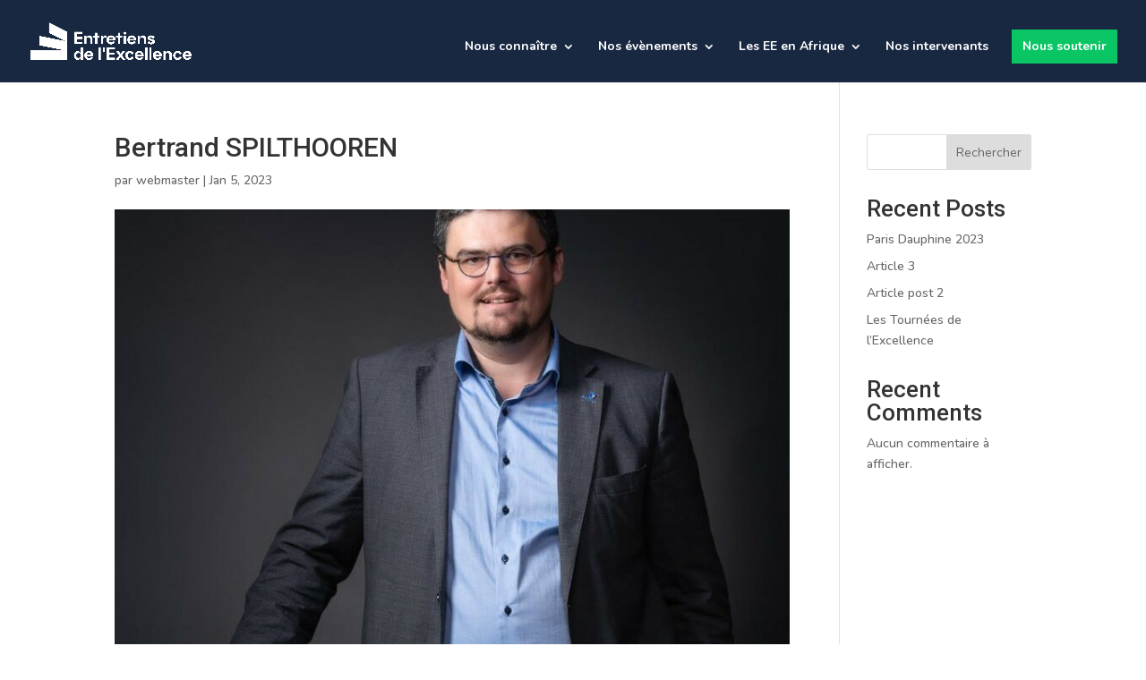

--- FILE ---
content_type: text/css; charset=utf-8
request_url: https://lesentretiens.org/wp-content/et-cache/2969/et-core-unified-cpt-tb-120-2969.min.css?ver=1758281240
body_size: 591
content:
.et_pb_section_0_tb_footer.et_pb_section{padding-bottom:0px}.et_pb_image_0_tb_footer{margin-bottom:0.7em!important;max-width:200px;text-align:center}.et_pb_text_0_tb_footer.et_pb_text{color:#000000!important}.et_pb_text_0_tb_footer{line-height:1em;font-size:12px;line-height:1em;margin-bottom:1em!important}.et_pb_text_0_tb_footer h2,.et_pb_text_1_tb_footer h2,.et_pb_text_2_tb_footer h2,.et_pb_text_3_tb_footer h2{font-weight:800;font-size:35px;color:#192841!important}.et_pb_social_media_follow_0_tb_footer li.et_pb_social_icon a.icon:before{color:#FFFFFF}.et_pb_social_media_follow_0_tb_footer li a.icon:before{font-size:15px;line-height:30px;height:30px;width:30px}.et_pb_social_media_follow_0_tb_footer li a.icon{height:30px;width:30px}.et_pb_text_1_tb_footer.et_pb_text,.et_pb_text_1_tb_footer.et_pb_text a,.et_pb_text_2_tb_footer.et_pb_text{color:#00001E!important}.et_pb_text_1_tb_footer{font-weight:700}.et_pb_text_1_tb_footer a,.et_pb_text_2_tb_footer a{text-decoration:underline;-webkit-text-decoration-color:#00B4E6;text-decoration-color:#00B4E6}.et_pb_text_2_tb_footer{font-weight:600}.et_pb_text_2_tb_footer.et_pb_text a,.et_pb_text_3_tb_footer.et_pb_text{color:#192841!important}.et_pb_row_1_tb_footer{border-bottom-color:rgba(25,40,65,0.22)}body #page-container .et_pb_section .et_pb_button_0_tb_footer{color:#192841!important;border-radius:0px;font-size:16px}body #page-container .et_pb_section .et_pb_button_0_tb_footer:hover{color:#192841!important;background-image:initial;background-color:#B4F5FF}body #page-container .et_pb_section .et_pb_button_0_tb_footer,body #page-container .et_pb_section .et_pb_button_0_tb_footer:hover{padding:0.3em 1em!important}body #page-container .et_pb_section .et_pb_button_0_tb_footer:before,body #page-container .et_pb_section .et_pb_button_0_tb_footer:after{display:none!important}.et_pb_button_0_tb_footer{transition:color 300ms ease 0ms,background-color 300ms ease 0ms}.et_pb_button_0_tb_footer,.et_pb_button_0_tb_footer:after{transition:all 300ms ease 0ms}.et_pb_divider_0_tb_footer{margin-bottom:0px!important}.et_pb_divider_0_tb_footer:before{border-top-color:#00B4E6;border-top-width:2px}.et_pb_text_3_tb_footer{line-height:1.5em;line-height:1.5em}.et_pb_social_media_follow_network_0_tb_footer a.icon,.et_pb_social_media_follow_network_1_tb_footer a.icon,.et_pb_social_media_follow_network_2_tb_footer a.icon,.et_pb_social_media_follow_network_3_tb_footer a.icon,.et_pb_social_media_follow_network_4_tb_footer a.icon{background-color:#00B4E6!important}@media only screen and (max-width:980px){.et_pb_image_0_tb_footer .et_pb_image_wrap img{width:auto}.et_pb_row_1_tb_footer{border-bottom-color:rgba(25,40,65,0.22)}}@media only screen and (max-width:767px){.et_pb_image_0_tb_footer .et_pb_image_wrap img{width:auto}.et_pb_row_1_tb_footer{border-bottom-color:rgba(25,40,65,0.22)}}